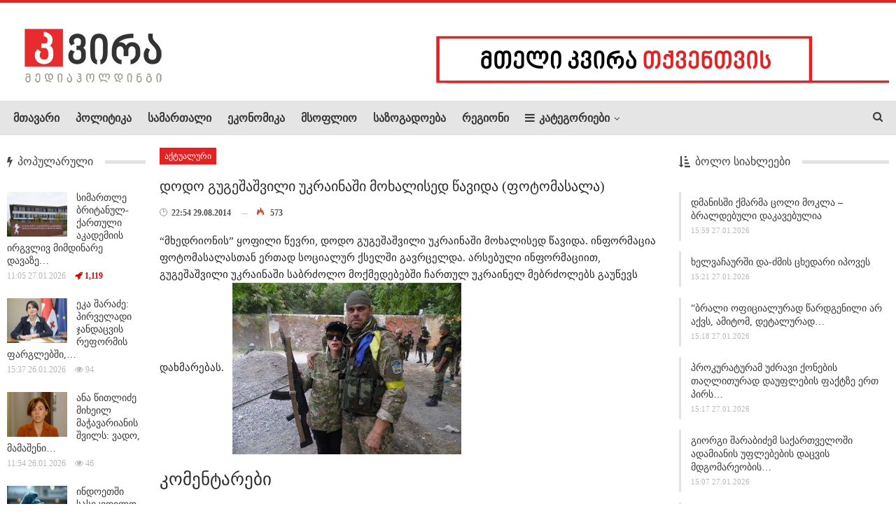

--- FILE ---
content_type: text/html; charset=UTF-8
request_url: https://kvira.ge/83408
body_size: 15893
content:
	<!DOCTYPE html>
	                        <!-- disable cache -->
        	<!--[if IE 8]>
	<html class="ie ie8" lang="en-US"
 xmlns:og="http://ogp.me/ns#" prefix="og: http://ogp.me/ns# fb: http://ogp.me/ns/fb#"> <![endif]-->
	<!--[if IE 9]>
	<html class="ie ie9" lang="en-US"
 xmlns:og="http://ogp.me/ns#" prefix="og: http://ogp.me/ns# fb: http://ogp.me/ns/fb#"> <![endif]-->
	<!--[if gt IE 9]><!-->
<html lang="en-US"
 xmlns:og="http://ogp.me/ns#" prefix="og: http://ogp.me/ns# fb: http://ogp.me/ns/fb#"> <!--<![endif]-->
	<head>
				<meta charset="UTF-8">
		<meta http-equiv="X-UA-Compatible" content="IE=edge">
		<meta name="viewport" content="width=device-width, initial-scale=1.0">
		<link rel="pingback" href="https://kvira.ge/xmlrpc.php"/>

		<title>დოდო გუგეშაშვილი უკრაინაში მოხალისედ წავიდა (ფოტომასალა) &raquo; kvira.ge</title>
<meta name='robots' content='max-image-preview:large' />

<!-- The SEO Framework by Sybre Waaijer -->
<meta name="robots" content="max-snippet:-1,max-image-preview:standard,max-video-preview:-1" />
<meta name="description" content="მხედრიონის&quot; ყოფილი წევრი, დოდო გუგეშაშვილი უკრაინაში მოხალისედ წავიდა. ინფორმაცია ფოტომასალასთან ერთად სოციალურ ქსელში გავრცელდა. არსებული ინფორმაციით&#8230;" />
<meta property="og:image" content="https://kvira.ge/wp-content/uploads/2014/08/dodo2-327x245.jpg" />
<meta property="og:locale" content="en_US" />
<meta property="og:type" content="article" />
<meta property="og:title" content="დოდო გუგეშაშვილი უკრაინაში მოხალისედ წავიდა (ფოტომასალა) &raquo; kvira.ge" />
<meta property="og:description" content="მხედრიონის&quot; ყოფილი წევრი, დოდო გუგეშაშვილი უკრაინაში მოხალისედ წავიდა. ინფორმაცია ფოტომასალასთან ერთად სოციალურ ქსელში გავრცელდა. არსებული ინფორმაციით, გუგეშაშვილი უკრაინაში საბრძოლო მოქმედებებში&#8230;" />
<meta property="og:url" content="https://kvira.ge/83408" />
<meta property="og:site_name" content="kvira.ge" />
<meta property="article:publisher" content="https://www.facebook.com/kvira.ge" />
<meta property="fb:app_id" content="1273730932818434" />
<meta property="article:published_time" content="2014-08-29T18:54+00:00" />
<meta property="article:modified_time" content="2014-08-29T18:54+00:00" />
<meta property="og:updated_time" content="2014-08-29T18:54+00:00" />
<meta name="twitter:card" content="summary_large_image" />
<meta name="twitter:title" content="დოდო გუგეშაშვილი უკრაინაში მოხალისედ წავიდა (ფოტომასალა) &raquo; kvira.ge" />
<meta name="twitter:description" content="მხედრიონის&quot; ყოფილი წევრი, დოდო გუგეშაშვილი უკრაინაში მოხალისედ წავიდა. ინფორმაცია ფოტომასალასთან ერთად სოციალურ ქსელში გავრცელდა. არსებული ინფორმაციით, გუგეშაშვილი უკრაინაში საბრძოლო მოქმედებებში&#8230;" />
<meta name="twitter:image" content="https://kvira.ge/wp-content/uploads/2014/08/dodo2-327x245.jpg" />
<link rel="canonical" href="https://kvira.ge/83408" />
<script type="application/ld+json">{
    "@context": "https://schema.org",
    "@type": "BreadcrumbList",
    "itemListElement": [
        {
            "@type": "ListItem",
            "position": 1,
            "item": {
                "@id": "https://kvira.ge/",
                "name": "kvira.ge"
            }
        },
        {
            "@type": "ListItem",
            "position": 2,
            "item": {
                "@id": "https://kvira.ge/category/%e1%83%90%e1%83%a5%e1%83%a2%e1%83%a3%e1%83%90%e1%83%9a%e1%83%a3%e1%83%a0%e1%83%98",
                "name": "\u10d0\u10e5\u10e2\u10e3\u10d0\u10da\u10e3\u10e0\u10d8"
            }
        },
        {
            "@type": "ListItem",
            "position": 3,
            "item": {
                "@id": "https://kvira.ge/83408",
                "name": "\u10d3\u10dd\u10d3\u10dd \u10d2\u10e3\u10d2\u10d4\u10e8\u10d0\u10e8\u10d5\u10d8\u10da\u10d8 \u10e3\u10d9\u10e0\u10d0\u10d8\u10dc\u10d0\u10e8\u10d8 \u10db\u10dd\u10ee\u10d0\u10da\u10d8\u10e1\u10d4\u10d3 \u10ec\u10d0\u10d5\u10d8\u10d3\u10d0 (\u10e4\u10dd\u10e2\u10dd\u10db\u10d0\u10e1\u10d0\u10da\u10d0)"
            }
        }
    ]
}</script>
<!-- / The SEO Framework by Sybre Waaijer | 4.19ms meta | 0.53ms boot -->



<style type="text/css">
img.wp-smiley,
img.emoji {
	display: inline !important;
	border: none !important;
	box-shadow: none !important;
	height: 1em !important;
	width: 1em !important;
	margin: 0 0.07em !important;
	vertical-align: -0.1em !important;
	background: none !important;
	padding: 0 !important;
}
</style>
	<link rel='stylesheet' id='wpemfb-lightbox-css' href='https://kvira.ge/wp-content/cache/busting/1/wp-content/plugins/wp-embed-facebook/templates/lightbox/css/lightbox-3.0.10.css' type='text/css' media='all' />
<link rel='stylesheet' id='publisher-child-css' href='https://kvira.ge/wp-content/cache/busting/1/wp-content/themes/publisher-child/style-1.0.0.css' type='text/css' media='all' />

<script type='text/javascript' src='https://kvira.ge/wp-content/cache/busting/1/wp-includes/js/jquery/jquery-3.6.1.js' id='jquery-core-js'></script>
<script type='text/javascript' src='https://kvira.ge/wp-content/cache/busting/1/wp-includes/js/jquery/jquery-migrate-3.3.2.js' id='jquery-migrate-js'></script>
<script type='text/javascript' src='https://kvira.ge/wp-content/cache/busting/1/wp-content/plugins/wp-embed-facebook/templates/lightbox/js/lightbox.min-3.0.10.js' id='wpemfb-lightbox-js'></script>
<script type='text/javascript' id='wpemfb-fbjs-js-extra'>
/* <![CDATA[ */
var WEF = {"local":"en_US","version":"v3.1","fb_id":"215262268846375"};
/* ]]> */
</script>
<script type='text/javascript' src='https://kvira.ge/wp-content/cache/busting/1/wp-content/plugins/wp-embed-facebook/inc/js/fb.min-3.0.10.js' id='wpemfb-fbjs-js'></script>
<!--[if lt IE 9]>
<script type='text/javascript' src='https://kvira.ge/wp-content/plugins/better-adsmanager/includes/libs/better-framework/assets/js/html5shiv.min.js?ver=3.15.0' id='bf-html5shiv-js'></script>
<![endif]-->
<!--[if lt IE 9]>
<script type='text/javascript' src='https://kvira.ge/wp-content/plugins/better-adsmanager/includes/libs/better-framework/assets/js/respond.min.js?ver=3.15.0' id='bf-respond-js'></script>
<![endif]-->
<meta property="fb:app_id" content="1273730932818434"/><meta property="fb:admins" content="100006833319381,100002359750220,1441383012"/>			<link rel="shortcut icon" href="http://kvira.ge/wp-content/uploads/2020/05/kvira16.png">			<link rel="apple-touch-icon" href="http://kvira.ge/wp-content/uploads/2020/05/kvira57.png">			<link rel="apple-touch-icon" sizes="114x114" href="http://kvira.ge/wp-content/uploads/2020/05/kvira114.png">			<link rel="apple-touch-icon" sizes="72x72" href="http://kvira.ge/wp-content/uploads/2020/05/kvira72.png">			<link rel="apple-touch-icon" sizes="144x144" href="http://kvira.ge/wp-content/uploads/2020/05/kvira144.png"><meta name="generator" content="Powered by WPBakery Page Builder - drag and drop page builder for WordPress."/>
<script type="application/ld+json">{
    "@context": "http://schema.org/",
    "@type": "Organization",
    "@id": "#organization",
    "logo": {
        "@type": "ImageObject",
        "url": "http://kvira.ge/wp-content/uploads/2020/05/kvira_mediaholding_logo-2.png"
    },
    "url": "https://kvira.ge/",
    "name": "kvira.ge",
    "description": "\u10e1\u10d0\u10d8\u10dc\u10e4\u10dd\u10e0\u10db\u10d0\u10ea\u10d8\u10dd \u10d0\u10dc\u10d0\u10da\u10d8\u10e2\u10d8\u10d9\u10e3\u10e0\u10d8 \u10de\u10dd\u10e0\u10e2\u10d0\u10da\u10d8"
}</script>
<script type="application/ld+json">{
    "@context": "http://schema.org/",
    "@type": "WebSite",
    "name": "kvira.ge",
    "alternateName": "\u10e1\u10d0\u10d8\u10dc\u10e4\u10dd\u10e0\u10db\u10d0\u10ea\u10d8\u10dd \u10d0\u10dc\u10d0\u10da\u10d8\u10e2\u10d8\u10d9\u10e3\u10e0\u10d8 \u10de\u10dd\u10e0\u10e2\u10d0\u10da\u10d8",
    "url": "https://kvira.ge/"
}</script>
<script type="application/ld+json">{
    "@context": "http://schema.org/",
    "@type": "NewsArticle",
    "headline": "\u10d3\u10dd\u10d3\u10dd \u10d2\u10e3\u10d2\u10d4\u10e8\u10d0\u10e8\u10d5\u10d8\u10da\u10d8 \u10e3\u10d9\u10e0\u10d0\u10d8\u10dc\u10d0\u10e8\u10d8 \u10db\u10dd\u10ee\u10d0\u10da\u10d8\u10e1\u10d4\u10d3 \u10ec\u10d0\u10d5\u10d8\u10d3\u10d0 (\u10e4\u10dd\u10e2\u10dd\u10db\u10d0\u10e1\u10d0\u10da\u10d0)",
    "description": "\"\u10db\u10ee\u10d4\u10d3\u10e0\u10d8\u10dd\u10dc\u10d8\u10e1\" \u10e7\u10dd\u10e4\u10d8\u10da\u10d8 \u10ec\u10d4\u10d5\u10e0\u10d8, \u10d3\u10dd\u10d3\u10dd \u10d2\u10e3\u10d2\u10d4\u10e8\u10d0\u10e8\u10d5\u10d8\u10da\u10d8 \u10e3\u10d9\u10e0\u10d0\u10d8\u10dc\u10d0\u10e8\u10d8 \u10db\u10dd\u10ee\u10d0\u10da\u10d8\u10e1\u10d4\u10d3 \u10ec\u10d0\u10d5\u10d8\u10d3\u10d0. \u10d8\u10dc\u10e4\u10dd\u10e0\u10db\u10d0\u10ea\u10d8\u10d0 \u10e4\u10dd\u10e2\u10dd\u10db\u10d0\u10e1\u10d0\u10da\u10d0\u10e1\u10d7\u10d0\u10dc \u10d4\u10e0\u10d7\u10d0\u10d3 \u10e1\u10dd\u10ea\u10d8\u10d0\u10da\u10e3\u10e0 \u10e5\u10e1\u10d4\u10da\u10e8\u10d8 \u10d2\u10d0\u10d5\u10e0\u10ea\u10d4\u10da\u10d3\u10d0. \u10d0\u10e0\u10e1\u10d4\u10d1\u10e3\u10da\u10d8 \u10d8\u10dc\u10e4\u10dd\u10e0\u10db\u10d0\u10ea\u10d8\u10d8\u10d7, \u10d2\u10e3\u10d2\u10d4\u10e8\u10d0\u10e8\u10d5\u10d8\u10da\u10d8 \u10e3\u10d9\u10e0\u10d0\u10d8\u10dc\u10d0\u10e8\u10d8 \u10e1\u10d0\u10d1\u10e0\u10eb\u10dd\u10da\u10dd \u10db\u10dd\u10e5\u10db\u10d4\u10d3\u10d4\u10d1\u10d4\u10d1\u10e8\u10d8 \u10e9\u10d0\u10e0\u10d7\u10e3\u10da \u10e3\u10d9\u10e0\u10d0\u10d8\u10dc\u10d4\u10da \u10db\u10d4\u10d1\u10e0\u10eb\u10dd\u10da\u10d4\u10d1\u10e1 \u10d2\u10d0\u10e3\u10ec\u10d4\u10d5\u10e1 \u10d3\u10d0\u10ee\u10db\u10d0\u10e0\u10d4\u10d1\u10d0\u10e1. \u00a0\u00a0",
    "datePublished": "2014-08-29",
    "dateModified": "2014-08-29",
    "author": {
        "@type": "Person",
        "@id": "#person-kvira",
        "name": "kvira"
    },
    "publisher": {
        "@id": "#organization"
    },
    "mainEntityOfPage": "https://kvira.ge/83408"
}</script>
<link rel='stylesheet' id='bf-minifed-css-1' href='https://kvira.ge/wp-content/bs-booster-cache/e67a2e827a2656f2054d72038bb46c7b.css' type='text/css' media='all' />
<link rel='stylesheet' id='7.6.2-1768987222' href='https://kvira.ge/wp-content/bs-booster-cache/1d7ed6163748c61193935f60d49c7a4b.css' type='text/css' media='all' />

<!-- BetterFramework Head Inline CSS -->
<style>
.scrollall {
    height:600px;
    overflow-x: hidden;
    overflow-y: scroll;
}
/* width */
.scrollall::-webkit-scrollbar {
  width: 5px;
}

/* Track */
.scrollall::-webkit-scrollbar-track {
  background: #ffd7d7; 
}
 
/* Handle */
.scrollall::-webkit-scrollbar-thumb {
  background: #c60000; 
}

/* Handle on hover */
.scrollall::-webkit-scrollbar-thumb:hover {
  background: #d12133; 
}
/*Fb Comments Width Fix*/
.fb_iframe_widget_fluid_desktop, .fb_iframe_widget_fluid_desktop span, .fb_iframe_widget_fluid_desktop iframe {
            max-width: 100% !important;
            width: 100% !important;
 }
 .widget.widget_categories #menu-item-735686>a, .main-menu.menu #menu-item-735686>a, .widget.widget_nav_menu ul.menu .menu-item-735686>a {
     background-color:#2265b4!important;
 }
 .menu-item-735686.menu-item-735686>a>.better-custom-badge {
     font-family: 'DejaVU'!important;
 }

</style>
<!-- /BetterFramework Head Inline CSS-->
<noscript><style> .wpb_animate_when_almost_visible { opacity: 1; }</style></noscript>
<!-- START - Open Graph and Twitter Card Tags 3.3.2 -->
 <!-- Facebook Open Graph -->
  <meta property="og:locale" content="en_US"/>
  <meta property="og:site_name" content="kvira.ge"/>
  <meta property="og:title" content="დოდო გუგეშაშვილი უკრაინაში მოხალისედ წავიდა (ფოტომასალა)"/>
  <meta property="og:url" content="https://kvira.ge/83408"/>
  <meta property="og:type" content="article"/>
  <meta property="og:description" content="&quot;მხედრიონის&quot; ყოფილი წევრი, დოდო გუგეშაშვილი უკრაინაში მოხალისედ წავიდა. ინფორმაცია ფოტომასალასთან ერთად სოციალურ ქსელში გავრცელდა. არსებული ინფორმაციით, გუგეშაშვილი უკრაინაში საბრძოლო მოქმედებებში ჩართულ უკრაინელ მებრძოლებს გაუწევს დახმარებას.   "/>
  <meta property="article:published_time" content="2014-08-29T22:54:49+04:00"/>
  <meta property="article:modified_time" content="2014-08-29T22:54:49+04:00" />
  <meta property="og:updated_time" content="2014-08-29T22:54:49+04:00" />
  <meta property="article:section" content="აქტუალური"/>
 <!-- Google+ / Schema.org -->
  <meta itemprop="name" content="დოდო გუგეშაშვილი უკრაინაში მოხალისედ წავიდა (ფოტომასალა)"/>
  <meta itemprop="headline" content="დოდო გუგეშაშვილი უკრაინაში მოხალისედ წავიდა (ფოტომასალა)"/>
  <meta itemprop="description" content="&quot;მხედრიონის&quot; ყოფილი წევრი, დოდო გუგეშაშვილი უკრაინაში მოხალისედ წავიდა. ინფორმაცია ფოტომასალასთან ერთად სოციალურ ქსელში გავრცელდა. არსებული ინფორმაციით, გუგეშაშვილი უკრაინაში საბრძოლო მოქმედებებში ჩართულ უკრაინელ მებრძოლებს გაუწევს დახმარებას.   "/>
  <meta itemprop="datePublished" content="2014-08-29"/>
  <meta itemprop="dateModified" content="2014-08-29T22:54:49+04:00" />
  <meta itemprop="author" content="kvira"/>
  <!--<meta itemprop="publisher" content="kvira.ge"/>--> <!-- To solve: The attribute publisher.itemtype has an invalid value -->
 <!-- Twitter Cards -->
  <meta name="twitter:title" content="დოდო გუგეშაშვილი უკრაინაში მოხალისედ წავიდა (ფოტომასალა)"/>
  <meta name="twitter:url" content="https://kvira.ge/83408"/>
  <meta name="twitter:description" content="&quot;მხედრიონის&quot; ყოფილი წევრი, დოდო გუგეშაშვილი უკრაინაში მოხალისედ წავიდა. ინფორმაცია ფოტომასალასთან ერთად სოციალურ ქსელში გავრცელდა. არსებული ინფორმაციით, გუგეშაშვილი უკრაინაში საბრძოლო მოქმედებებში ჩართულ უკრაინელ მებრძოლებს გაუწევს დახმარებას.   "/>
  <meta name="twitter:card" content="summary_large_image"/>
 <!-- SEO -->
 <!-- Misc. tags -->
 <!-- is_singular -->
<!-- END - Open Graph and Twitter Card Tags 3.3.2 -->
	
        
	</head>

<body class="post-template-default single single-post postid-83408 single-format-standard bs-theme bs-publisher bs-publisher-pure-magazine active-light-box active-top-line ltr close-rh page-layout-3-col-4 full-width active-sticky-sidebar main-menu-sticky-smart single-prim-cat-27 single-cat-27  bs-show-ha bs-show-ha-a wpb-js-composer js-comp-ver-6.1 vc_responsive bs-ll-a" dir="ltr">
		<div class="main-wrap content-main-wrap">
			<header id="header" class="site-header header-style-2 full-width stretched" itemscope="itemscope" itemtype="https://schema.org/WPHeader">

				<div class="header-inner">
			<div class="content-wrap">
				<div class="container">
					<div class="row">
						<div class="row-height">
							<div class="logo-col col-xs-4">
								<div class="col-inside">
									<div id="site-branding" class="site-branding">
	<p  id="site-title" class="logo h1 img-logo">
	<a href="https://kvira.ge/" itemprop="url" rel="home">
					<img id="site-logo" src="http://kvira.ge/wp-content/uploads/2020/05/kvira_mediaholding_logo-2.png"
			     alt="KVIRA.GE"  data-bsrjs="http://kvira.ge/wp-content/uploads/2020/05/kvira_mediaholding_retina.png"  />

			<span class="site-title">KVIRA.GE - საინფორმაციო ანალიტიკური პორტალი</span>
				</a>
</p>
</div><!-- .site-branding -->
								</div>
							</div>
															<div class="sidebar-col col-xs-8">
									<div class="col-inside">
										<aside id="sidebar" class="sidebar" role="complementary" itemscope="itemscope" itemtype="https://schema.org/WPSideBar">
											<div class="vjbw vjbw-pubadban vjbw-show-desktop vjbw-show-tablet-landscape vjbw-loc-header_aside_logo vjbw-align-right vjbw-column-1 vjbw-hide-on-phone vjbw-hide-on-tablet-portrait vjbw-clearfix no-bg-box-model"><div id="vjbw-565510-1646587702" class="vjbw-container vjbw-type-image  vjbw-hide-on-tablet-portrait vjbw-hide-on-phone" itemscope="" itemtype="https://schema.org/WPAdBlock" data-adid="565510" data-type="image"><a itemprop="url" class="vjbw-link" href="http://kvira.ge/reklama" target="_blank" ><img class="vjbw-image" src="http://kvira.ge/wp-content/uploads/2017/12/kvira2.gif" alt="- რეკლამა -" /></a><p class='vjbw-caption vjbw-caption-below'>- რეკლამა -</p></div></div>										</aside>
									</div>
								</div>
														</div>
					</div>
				</div>
			</div>
		</div>

		<div id="menu-main" class="menu main-menu-wrapper show-search-item menu-actions-btn-width-1" role="navigation" itemscope="itemscope" itemtype="https://schema.org/SiteNavigationElement">
	<div class="main-menu-inner">
		<div class="content-wrap">
			<div class="container">

				<nav class="main-menu-container">
					<ul id="main-navigation" class="main-menu menu bsm-pure clearfix">
						<li id="menu-item-565363" class="menu-item menu-item-type-post_type menu-item-object-page menu-item-home better-anim-fade menu-item-565363"><a href="https://kvira.ge/">მთავარი</a></li>
<li id="menu-item-1937" class="menu-item menu-item-type-taxonomy menu-item-object-category menu-term-42 better-anim-fade menu-item-1937"><a href="https://kvira.ge/category/%e1%83%9e%e1%83%9d%e1%83%9a%e1%83%98%e1%83%a2%e1%83%98%e1%83%99%e1%83%90">პოლიტიკა</a></li>
<li id="menu-item-1938" class="menu-item menu-item-type-taxonomy menu-item-object-category menu-term-46 better-anim-fade menu-item-1938"><a href="https://kvira.ge/category/%e1%83%a1%e1%83%90%e1%83%9b%e1%83%90%e1%83%a0%e1%83%97%e1%83%90%e1%83%9a%e1%83%98">სამართალი</a></li>
<li id="menu-item-165892" class="menu-item menu-item-type-taxonomy menu-item-object-category menu-term-56 better-anim-fade menu-item-165892"><a href="https://kvira.ge/category/ekonomika">ეკონომიკა</a></li>
<li id="menu-item-1942" class="menu-item menu-item-type-taxonomy menu-item-object-category menu-term-39 better-anim-fade menu-item-1942"><a href="https://kvira.ge/category/%e1%83%9b%e1%83%a1%e1%83%9d%e1%83%a4%e1%83%9a%e1%83%98%e1%83%9d">მსოფლიო</a></li>
<li id="menu-item-1978" class="menu-item menu-item-type-taxonomy menu-item-object-category menu-term-44 better-anim-fade menu-item-1978"><a href="https://kvira.ge/category/%e1%83%a1%e1%83%90%e1%83%96%e1%83%9d%e1%83%92%e1%83%90%e1%83%93%e1%83%9d%e1%83%94%e1%83%91%e1%83%90">საზოგადოება</a></li>
<li id="menu-item-306587" class="menu-item menu-item-type-taxonomy menu-item-object-category menu-term-72 better-anim-fade menu-item-306587"><a href="https://kvira.ge/category/%e1%83%a0%e1%83%94%e1%83%92%e1%83%98%e1%83%9d%e1%83%9c%e1%83%98">რეგიონი</a></li>
<li id="menu-item-1944" class="menu-have-icon menu-icon-type-fontawesome menu-item menu-item-type-custom menu-item-object-custom menu-item-has-children better-anim-fade menu-item-has-children menu-item-has-mega menu-item-mega-link-4-column menu-item-1944"><a href="#"><i class="bf-icon  fa fa-navicon"></i>კატეგორიები</a>
<!-- Mega Menu Start -->
<div class="mega-menu mega-type-link">
		<div class="content-wrap">
		<ul class="mega-links columns-4">
				<li id="menu-item-1946" class="menu-item menu-item-type-taxonomy menu-item-object-category menu-term-26 better-anim-fade menu-item-1946"><a href="https://kvira.ge/category/%e1%83%90%e1%83%9c%e1%83%9d%e1%83%9c%e1%83%a1%e1%83%98">ანონსი</a></li>
	<li id="menu-item-565590" class="menu-item menu-item-type-taxonomy menu-item-object-category menu-term-55 better-anim-fade menu-item-565590"><a href="https://kvira.ge/category/%e1%83%9e%e1%83%a0%e1%83%94%e1%83%a1%e1%83%99%e1%83%9a%e1%83%a3%e1%83%91%e1%83%98">პრესკლუბი</a></li>
	<li id="menu-item-597976" class="menu-item menu-item-type-taxonomy menu-item-object-category menu-term-10387 better-anim-fade menu-item-597976"><a href="https://kvira.ge/category/istoriebi">ისტორია და ისტორიები</a></li>
	<li id="menu-item-1968" class="menu-item menu-item-type-taxonomy menu-item-object-category menu-term-48 better-anim-fade menu-item-1968"><a href="https://kvira.ge/category/%e1%83%a1%e1%83%90%e1%83%9b%e1%83%ae%e1%83%94%e1%83%93%e1%83%a0%e1%83%9d-%e1%83%97%e1%83%94%e1%83%9b%e1%83%90">სამხედრო თემა</a></li>
	<li id="menu-item-1977" class="menu-item menu-item-type-taxonomy menu-item-object-category menu-term-38 better-anim-fade menu-item-1977"><a href="https://kvira.ge/category/%e1%83%99%e1%83%a3%e1%83%9a%e1%83%a2%e1%83%a3%e1%83%a0%e1%83%90">კულტურა</a></li>
	<li id="menu-item-1963" class="menu-item menu-item-type-taxonomy menu-item-object-category menu-term-43 better-anim-fade menu-item-1963"><a href="https://kvira.ge/category/%e1%83%9e%e1%83%a0%e1%83%94%e1%83%a1%e1%83%98%e1%83%a1-%e1%83%9b%e1%83%98%e1%83%9b%e1%83%9d%e1%83%ae%e1%83%98%e1%83%9a%e1%83%95%e1%83%90">პრესა</a></li>
	<li id="menu-item-1960" class="menu-item menu-item-type-taxonomy menu-item-object-category menu-term-40 better-anim-fade menu-item-1960"><a href="https://kvira.ge/category/%e1%83%9e%e1%83%94%e1%83%a0%e1%83%a1%e1%83%9d%e1%83%9c%e1%83%90">პერსონა</a></li>
	<li id="menu-item-1950" class="menu-item menu-item-type-taxonomy menu-item-object-category menu-term-30 better-anim-fade menu-item-1950"><a href="https://kvira.ge/category/%e1%83%93%e1%83%a6%e1%83%98%e1%83%a1-%e1%83%a4%e1%83%9d%e1%83%a2%e1%83%9d">დღის ფოტო</a></li>
	<li id="menu-item-1949" class="menu-item menu-item-type-taxonomy menu-item-object-category menu-term-29 better-anim-fade menu-item-1949"><a href="https://kvira.ge/category/%e1%83%93%e1%83%a6%e1%83%98%e1%83%a1-%e1%83%95%e1%83%98%e1%83%93%e1%83%94%e1%83%9d">დღის ვიდეო</a></li>
		</ul>
	</div>
</div>


<!-- Mega Menu End -->
</li>
					</ul><!-- #main-navigation -->
											<div class="menu-action-buttons width-1">
															<div class="search-container close">
									<span class="search-handler"><i class="fa fa-search"></i></span>

									<div class="search-box clearfix">
										<form role="search" method="get" class="search-form clearfix" action="https://kvira.ge">
	<input type="search" class="search-field"
	       placeholder="ძიება..."
	       value="" name="s"
	       title="ძებნის შედეგიr:"
	       autocomplete="off">
	<input type="submit" class="search-submit" value="ძიება">
</form><!-- .search-form -->
									</div>
								</div>
														</div>
										</nav><!-- .main-menu-container -->

			</div>
		</div>
	</div>
</div><!-- .menu -->
	</header><!-- .header -->
	<div class="rh-header clearfix light deferred-block-exclude">
		<div class="rh-container clearfix">

			<div class="menu-container close">
				<span class="menu-handler"><span class="lines"></span></span>
			</div><!-- .menu-container -->

			<div class="logo-container rh-img-logo">
				<a href="https://kvira.ge/" itemprop="url" rel="home">
											<img src="http://kvira.ge/wp-content/uploads/2020/05/kvira_mediaholding_logo-2.png"
						     alt="kvira.ge"  data-bsrjs="http://kvira.ge/wp-content/uploads/2020/05/kvira_mediaholding_retina.png"  />				</a>
			</div><!-- .logo-container -->
		</div><!-- .rh-container -->
	</div><!-- .rh-header -->
<div class="content-wrap">
		<main id="content" class="content-container">

		<div class="container layout-3-col layout-3-col-4 container post-template-11">
						<div class="row main-section">
										<div class="col-sm-7 content-column">
							<div class="single-container">
								<article id="post-83408" class="post-83408 post type-post status-publish format-standard has-post-thumbnail  category-27 single-post-content">
									<div
											class="post-header post-tp-11-header nfi" >
										<div class="post-header-inner">
											<div class="post-header-title">
												<div class="term-badges floated"><span class="term-badge term-27"><a href="https://kvira.ge/category/%e1%83%90%e1%83%a5%e1%83%a2%e1%83%a3%e1%83%90%e1%83%9a%e1%83%a3%e1%83%a0%e1%83%98">აქტუალური</a></span></div>												<h1 class="single-post-title">
													<span class="post-title" itemprop="headline">დოდო გუგეშაშვილი უკრაინაში მოხალისედ წავიდა (ფოტომასალა)</span>
												</h1>
												<div class="post-meta single-post-meta">
				<span class="time"><time class="post-published updated"
			                         datetime="2014-08-29T22:54:49+04:00">🕑 <b>22:54 29.08.2014</b></time></span>
			<span class="views post-meta-views rank-300" data-bpv-post="83408"><i class="bf-icon  bsfi-fire-3"></i> 572</span></div>
											</div>
										</div>
																			</div>
																		<div class="entry-content clearfix single-post-content">
										<div id="fb-root"></div>
<p>&#8220;მხედრიონის&#8221; ყოფილი წევრი, დოდო გუგეშაშვილი უკრაინაში მოხალისედ წავიდა. ინფორმაცია ფოტომასალასთან ერთად სოციალურ ქსელში გავრცელდა. არსებული ინფორმაციით, გუგეშაშვილი უკრაინაში საბრძოლო მოქმედებებში ჩართულ უკრაინელ მებრძოლებს გაუწევს დახმარებას.   <a href="http://kvira.ge/wp-content/uploads/2014/08/dodo2.jpg"><img class="alignnone size-medium wp-image-83410"  data-src="http://kvira.ge/wp-content/uploads/2014/08/dodo2-327x245.jpg" alt="dodo2" width="327" height="245" /></a></p>
<!-- Facebook Comments Plugin for WordPress: http://peadig.com/wordpress-plugins/facebook-comments/ --><h3>კომენტარები</h3><p><fb:comments-count href=https://kvira.ge/83408></fb:comments-count> კომენტარი</p><div class="fb-comments" data-href="https://kvira.ge/83408" data-numposts="10" data-width="100%" data-colorscheme="light"></div>									</div>
											<div class="post-share single-post-share bottom-share clearfix style-8">
			<div class="post-share-btn-group">
				<span class="views post-share-btn post-share-btn-views rank-300" data-bpv-post="83408"><i class="bf-icon  bsfi-fire-3"></i> <b class="number">572</b></span>			</div>
						<div class="share-handler-wrap ">
				<span class="share-handler post-share-btn rank-default">
					<i class="bf-icon  fa fa-share-alt"></i>						<b class="text">გაზიარება</b>
										</span>
				<span class="social-item facebook has-title"><a href="https://www.facebook.com/sharer.php?u=https%3A%2F%2Fkvira.ge%2F83408" target="_blank" rel="nofollow noreferrer" class="bs-button-el" onclick="window.open(this.href, 'share-facebook','left=50,top=50,width=600,height=320,toolbar=0'); return false;"><span class="icon"><i class="bf-icon fa fa-facebook"></i></span><span class="item-title">Facebook</span></a></span><span class="social-item twitter has-title"><a href="https://twitter.com/share?text=დოდო გუგეშაშვილი უკრაინაში მოხალისედ წავიდა (ფოტომასალა)&url=https%3A%2F%2Fkvira.ge%2F83408" target="_blank" rel="nofollow noreferrer" class="bs-button-el" onclick="window.open(this.href, 'share-twitter','left=50,top=50,width=600,height=320,toolbar=0'); return false;"><span class="icon"><i class="bf-icon fa fa-twitter"></i></span><span class="item-title">Twitter</span></a></span><span class="social-item telegram has-title"><a href="https://telegram.me/share/url?url=https%3A%2F%2Fkvira.ge%2F83408&text=დოდო გუგეშაშვილი უკრაინაში მოხალისედ წავიდა (ფოტომასალა)" target="_blank" rel="nofollow noreferrer" class="bs-button-el" onclick="window.open(this.href, 'share-telegram','left=50,top=50,width=600,height=320,toolbar=0'); return false;"><span class="icon"><i class="bf-icon fa fa-send"></i></span><span class="item-title">Telegram</span></a></span><span class="social-item whatsapp has-title"><a href="whatsapp://send?text=დოდო გუგეშაშვილი უკრაინაში მოხალისედ წავიდა (ფოტომასალა) %0A%0A https%3A%2F%2Fkvira.ge%2F83408" target="_blank" rel="nofollow noreferrer" class="bs-button-el" onclick="window.open(this.href, 'share-whatsapp','left=50,top=50,width=600,height=320,toolbar=0'); return false;"><span class="icon"><i class="bf-icon fa fa-whatsapp"></i></span><span class="item-title">WhatsApp</span></a></span><span class="social-item viber has-title"><a href="viber://forward?text=დოდო გუგეშაშვილი უკრაინაში მოხალისედ წავიდა (ფოტომასალა) https%3A%2F%2Fkvira.ge%2F83408" target="_blank" rel="nofollow noreferrer" class="bs-button-el" onclick="window.open(this.href, 'share-viber','left=50,top=50,width=600,height=320,toolbar=0'); return false;"><span class="icon"><i class="bf-icon bsfi-viber"></i></span><span class="item-title">Viber</span></a></span><span class="social-item email has-title"><a href="mailto:?subject=დოდო გუგეშაშვილი უკრაინაში მოხალისედ წავიდა (ფოტომასალა)&body=https%3A%2F%2Fkvira.ge%2F83408" target="_blank" rel="nofollow noreferrer" class="bs-button-el" onclick="window.open(this.href, 'share-email','left=50,top=50,width=600,height=320,toolbar=0'); return false;"><span class="icon"><i class="bf-icon fa fa-envelope-open"></i></span><span class="item-title">Email</span></a></span><span class="social-item print has-title"><a href="#" target="_blank" rel="nofollow noreferrer" class="bs-button-el" ><span class="icon"><i class="bf-icon fa fa-print"></i></span><span class="item-title">Print</span></a></span></div>		</div>
										</article>
															</div>
							<div class="post-related">

	<div class="section-heading sh-t1 sh-s2 ">

					<span class="h-text related-posts-heading">სხვა სიახლეები</span>
		
	</div>

	
					<div class="bs-pagination-wrapper main-term-none  ">
			<div class="listing listing-thumbnail listing-tb-2 clearfix  scolumns-3 simple-grid">
	<div  class="post-1062557 type-post format-standard has-post-thumbnail   listing-item listing-item-thumbnail listing-item-tb-2 main-term-27">
<div class="item-inner clearfix">
			<div class="featured featured-type-featured-image">
			<div class="term-badges floated"><span class="term-badge term-27"><a href="https://kvira.ge/category/%e1%83%90%e1%83%a5%e1%83%a2%e1%83%a3%e1%83%90%e1%83%9a%e1%83%a3%e1%83%a0%e1%83%98">აქტუალური</a></span><span class="term-badge term-66"><a href="https://kvira.ge/category/slaideri">სლაიდერი</a></span></div>			<a  title="&#8220;უმორჩილესად ვთხოვთ ყველას, თავი შეიკავონ მანიპულაციური განცხადებებისგან და პატივი სცენ გარდაცვლილის ხსოვნას&#8221; &#8211; ანტიკორუფციული სააგენტოს უფროსი ინსპექტორის გარდაცვალებასთან დაკავშირებით, სუსი ინფორმაციას ავრცელებს" data-src="https://kvira.ge/wp-content/uploads/2025/11/sus-210x136.jpg" data-bs-srcset="{&quot;baseurl&quot;:&quot;https:\/\/kvira.ge\/wp-content\/uploads\/2025\/11\/&quot;,&quot;sizes&quot;:{&quot;86&quot;:&quot;sus-86x64.jpg&quot;,&quot;210&quot;:&quot;sus-210x136.jpg&quot;,&quot;279&quot;:&quot;sus-279x220.jpg&quot;,&quot;357&quot;:&quot;sus-357x210.jpg&quot;,&quot;750&quot;:&quot;sus-750x430.jpg&quot;,&quot;1920&quot;:&quot;sus.jpg&quot;}}"					class="img-holder" href="https://kvira.ge/1062557"></a>
					</div>
	<p class="title">	<a class="post-url" href="https://kvira.ge/1062557" title="&#8220;უმორჩილესად ვთხოვთ ყველას, თავი შეიკავონ მანიპულაციური განცხადებებისგან და პატივი სცენ გარდაცვლილის ხსოვნას&#8221; &#8211; ანტიკორუფციული სააგენტოს უფროსი ინსპექტორის გარდაცვალებასთან დაკავშირებით, სუსი ინფორმაციას ავრცელებს">
			<span class="post-title">
				&#8220;უმორჩილესად ვთხოვთ ყველას, თავი შეიკავონ მანიპულაციური განცხადებებისგან და&hellip;			</span>
	</a>
	</p></div>
</div >
<div  class="post-1062460 type-post format-standard has-post-thumbnail   listing-item listing-item-thumbnail listing-item-tb-2 main-term-27">
<div class="item-inner clearfix">
			<div class="featured featured-type-featured-image">
			<div class="term-badges floated"><span class="term-badge term-27"><a href="https://kvira.ge/category/%e1%83%90%e1%83%a5%e1%83%a2%e1%83%a3%e1%83%90%e1%83%9a%e1%83%a3%e1%83%a0%e1%83%98">აქტუალური</a></span></div>			<a  title="კომპანია „ფრიქსის“ ხელმძღვანელი: ქეშბექები, დაახლოებით 20 პროცენტიდან 45 პროცენტამდეა გაზრდილი, ეს იწვევს იმას, რომ ფასები იზრდება დახლებზე &#8211; ქეშბექი არის ბრუნვაზე მიბმული გადასახადი, რომელიც ტარდება როგორც მარკეტინგული დანახარჯი" data-src="https://kvira.ge/wp-content/uploads/2026/01/imedi-1-5-e1769417130657-210x136.png" data-bs-srcset="{&quot;baseurl&quot;:&quot;https:\/\/kvira.ge\/wp-content\/uploads\/2026\/01\/&quot;,&quot;sizes&quot;:{&quot;86&quot;:&quot;imedi-1-5-e1769417130657-86x64.png&quot;,&quot;210&quot;:&quot;imedi-1-5-e1769417130657-210x136.png&quot;,&quot;279&quot;:&quot;imedi-1-5-e1769417130657-279x220.png&quot;,&quot;357&quot;:&quot;imedi-1-5-e1769417130657-357x210.png&quot;,&quot;750&quot;:&quot;imedi-1-5-e1769417130657-750x375.png&quot;,&quot;758&quot;:&quot;imedi-1-5-e1769417130657.png&quot;}}"					class="img-holder" href="https://kvira.ge/1062460"></a>
					</div>
	<p class="title">	<a class="post-url" href="https://kvira.ge/1062460" title="კომპანია „ფრიქსის“ ხელმძღვანელი: ქეშბექები, დაახლოებით 20 პროცენტიდან 45 პროცენტამდეა გაზრდილი, ეს იწვევს იმას, რომ ფასები იზრდება დახლებზე &#8211; ქეშბექი არის ბრუნვაზე მიბმული გადასახადი, რომელიც ტარდება როგორც მარკეტინგული დანახარჯი">
			<span class="post-title">
				კომპანია „ფრიქსის“ ხელმძღვანელი: ქეშბექები, დაახლოებით 20 პროცენტიდან 45 პროცენტამდეა&hellip;			</span>
	</a>
	</p></div>
</div >
<div  class="post-1062206 type-post format-standard has-post-thumbnail   listing-item listing-item-thumbnail listing-item-tb-2 main-term-27">
<div class="item-inner clearfix">
			<div class="featured featured-type-featured-image">
			<div class="term-badges floated"><span class="term-badge term-27"><a href="https://kvira.ge/category/%e1%83%90%e1%83%a5%e1%83%a2%e1%83%a3%e1%83%90%e1%83%9a%e1%83%a3%e1%83%a0%e1%83%98">აქტუალური</a></span></div>			<a  title="ზვიად შალამბერიძე &#8211; ფასების რეგულირებაზე: მთლიანი სამთავრობო გუნდის ძალიან დიდი ჩართულობით მიმდინარეობს შეხვედრები და დარწმუნებული ვარ, შედეგიც გვექნება სახეზე &#8211; რა რიცხვებსაც ჩვენ დღევანდელ დღეს ვუსმენთ და ვაჟღერებთ, ცოტა საგანგაშოა" data-src="https://kvira.ge/wp-content/uploads/2019/07/shalamberize.jpg" data-bs-srcset="{&quot;baseurl&quot;:&quot;https:\/\/kvira.ge\/wp-content\/uploads\/2019\/07\/&quot;,&quot;sizes&quot;:{&quot;700&quot;:&quot;shalamberize.jpg&quot;}}"					class="img-holder" href="https://kvira.ge/1062206"></a>
					</div>
	<p class="title">	<a class="post-url" href="https://kvira.ge/1062206" title="ზვიად შალამბერიძე &#8211; ფასების რეგულირებაზე: მთლიანი სამთავრობო გუნდის ძალიან დიდი ჩართულობით მიმდინარეობს შეხვედრები და დარწმუნებული ვარ, შედეგიც გვექნება სახეზე &#8211; რა რიცხვებსაც ჩვენ დღევანდელ დღეს ვუსმენთ და ვაჟღერებთ, ცოტა საგანგაშოა">
			<span class="post-title">
				ზვიად შალამბერიძე &#8211; ფასების რეგულირებაზე: მთლიანი სამთავრობო გუნდის ძალიან დიდი&hellip;			</span>
	</a>
	</p></div>
</div >
<div  class="post-1062192 type-post format-standard has-post-thumbnail   listing-item listing-item-thumbnail listing-item-tb-2 main-term-27">
<div class="item-inner clearfix">
			<div class="featured featured-type-featured-image">
			<div class="term-badges floated"><span class="term-badge term-27"><a href="https://kvira.ge/category/%e1%83%90%e1%83%a5%e1%83%a2%e1%83%a3%e1%83%90%e1%83%9a%e1%83%a3%e1%83%a0%e1%83%98">აქტუალური</a></span></div>			<a  title="ვასილ მაღლაფერიძე: სრულფასოვანი დებატისთვის მხოლოდ ტელევიზიის სურვილი არ კმარა, დებატს წინ უძღვის დაუსრულებელი მსჯელობა და პრეტენზიები, შეურაცხყოფა, სიტყვის გაწყვეტინება, ყვირილი- ეს ის ცუდი გამოცდილებაა, რაც აუცილებლად უნდა გავითვალისწინოთ და დავძლიოთ" data-src="https://kvira.ge/wp-content/uploads/2026/01/vasili-210x136.jpg" data-bs-srcset="{&quot;baseurl&quot;:&quot;https:\/\/kvira.ge\/wp-content\/uploads\/2026\/01\/&quot;,&quot;sizes&quot;:{&quot;86&quot;:&quot;vasili-86x64.jpg&quot;,&quot;210&quot;:&quot;vasili-210x136.jpg&quot;,&quot;279&quot;:&quot;vasili-279x220.jpg&quot;,&quot;357&quot;:&quot;vasili-357x210.jpg&quot;,&quot;750&quot;:&quot;vasili-750x430.jpg&quot;,&quot;800&quot;:&quot;vasili.jpg&quot;}}"					class="img-holder" href="https://kvira.ge/1062192"></a>
					</div>
	<p class="title">	<a class="post-url" href="https://kvira.ge/1062192" title="ვასილ მაღლაფერიძე: სრულფასოვანი დებატისთვის მხოლოდ ტელევიზიის სურვილი არ კმარა, დებატს წინ უძღვის დაუსრულებელი მსჯელობა და პრეტენზიები, შეურაცხყოფა, სიტყვის გაწყვეტინება, ყვირილი- ეს ის ცუდი გამოცდილებაა, რაც აუცილებლად უნდა გავითვალისწინოთ და დავძლიოთ">
			<span class="post-title">
				ვასილ მაღლაფერიძე: სრულფასოვანი დებატისთვის მხოლოდ ტელევიზიის სურვილი არ კმარა,&hellip;			</span>
	</a>
	</p></div>
</div >
<div  class="post-1061906 type-post format-standard has-post-thumbnail   listing-item listing-item-thumbnail listing-item-tb-2 main-term-27">
<div class="item-inner clearfix">
			<div class="featured featured-type-featured-image">
			<div class="term-badges floated"><span class="term-badge term-27"><a href="https://kvira.ge/category/%e1%83%90%e1%83%a5%e1%83%a2%e1%83%a3%e1%83%90%e1%83%9a%e1%83%a3%e1%83%a0%e1%83%98">აქტუალური</a></span></div>			<a  title="ბექა დავითულიანი: თბილისის მუნიციპალიტეტის მერიამ სხვა უწყებების ჩართულობით მიიღო გადაწყვეტილება, გამკაცრდეს კანონმდებლობა და ადმინისტრაციული ჯარიმები, რომ აღარ მოხდეს ქალაქის იერსახის დამახინჯება" data-src="https://kvira.ge/wp-content/uploads/2021/01/davituliani-210x136.jpg" data-bs-srcset="{&quot;baseurl&quot;:&quot;https:\/\/kvira.ge\/wp-content\/uploads\/2021\/01\/&quot;,&quot;sizes&quot;:{&quot;86&quot;:&quot;davituliani-86x64.jpg&quot;,&quot;210&quot;:&quot;davituliani-210x136.jpg&quot;,&quot;279&quot;:&quot;davituliani-279x220.jpg&quot;,&quot;357&quot;:&quot;davituliani-357x210.jpg&quot;,&quot;750&quot;:&quot;davituliani-750x430.jpg&quot;,&quot;840&quot;:&quot;davituliani.jpg&quot;}}"					class="img-holder" href="https://kvira.ge/1061906"></a>
					</div>
	<p class="title">	<a class="post-url" href="https://kvira.ge/1061906" title="ბექა დავითულიანი: თბილისის მუნიციპალიტეტის მერიამ სხვა უწყებების ჩართულობით მიიღო გადაწყვეტილება, გამკაცრდეს კანონმდებლობა და ადმინისტრაციული ჯარიმები, რომ აღარ მოხდეს ქალაქის იერსახის დამახინჯება">
			<span class="post-title">
				ბექა დავითულიანი: თბილისის მუნიციპალიტეტის მერიამ სხვა უწყებების ჩართულობით მიიღო&hellip;			</span>
	</a>
	</p></div>
</div >
<div  class="post-1061434 type-post format-standard has-post-thumbnail   listing-item listing-item-thumbnail listing-item-tb-2 main-term-27">
<div class="item-inner clearfix">
			<div class="featured featured-type-featured-image">
			<div class="term-badges floated"><span class="term-badge term-27"><a href="https://kvira.ge/category/%e1%83%90%e1%83%a5%e1%83%a2%e1%83%a3%e1%83%90%e1%83%9a%e1%83%a3%e1%83%a0%e1%83%98">აქტუალური</a></span></div>			<a  title="„11 თვე მქონდა დარჩენილი სასჯელის დასრულებამდე და არ ველოდებოდი შეწყალებას, რა თქმა უნდა, გამიხარდა“ &#8211; პრეზიდენტის მიერ შეწყალებული ერთ-ერთი პატიმარი" data-src="https://kvira.ge/wp-content/uploads/2026/01/616466704_4139828182939006_2716159446877530857_n-210x136.jpg" data-bs-srcset="{&quot;baseurl&quot;:&quot;https:\/\/kvira.ge\/wp-content\/uploads\/2026\/01\/&quot;,&quot;sizes&quot;:{&quot;86&quot;:&quot;616466704_4139828182939006_2716159446877530857_n-86x64.jpg&quot;,&quot;210&quot;:&quot;616466704_4139828182939006_2716159446877530857_n-210x136.jpg&quot;,&quot;279&quot;:&quot;616466704_4139828182939006_2716159446877530857_n-279x220.jpg&quot;,&quot;357&quot;:&quot;616466704_4139828182939006_2716159446877530857_n-357x210.jpg&quot;,&quot;750&quot;:&quot;616466704_4139828182939006_2716159446877530857_n-750x430.jpg&quot;,&quot;1150&quot;:&quot;616466704_4139828182939006_2716159446877530857_n.jpg&quot;}}"					class="img-holder" href="https://kvira.ge/1061434"></a>
					</div>
	<p class="title">	<a class="post-url" href="https://kvira.ge/1061434" title="„11 თვე მქონდა დარჩენილი სასჯელის დასრულებამდე და არ ველოდებოდი შეწყალებას, რა თქმა უნდა, გამიხარდა“ &#8211; პრეზიდენტის მიერ შეწყალებული ერთ-ერთი პატიმარი">
			<span class="post-title">
				„11 თვე მქონდა დარჩენილი სასჯელის დასრულებამდე და არ ველოდებოდი შეწყალებას, რა თქმა&hellip;			</span>
	</a>
	</p></div>
</div >
	</div>
	
	</div></div>
<section id="comments-template-83408" class="comments-template">
	
	
	<!-- .comments-closed -->


	</section>
						</div><!-- .content-column -->
												<div class="col-sm-3 sidebar-column sidebar-column-primary">
							<aside id="sidebar-primary-sidebar" class="sidebar" role="complementary" aria-label="Primary Sidebar Sidebar" itemscope="itemscope" itemtype="https://schema.org/WPSideBar">
	<div id="bs-text-listing-2-2" class=" scrollall h-i w-t primary-sidebar-widget widget widget_bs-text-listing-2"><div id="" class=" bs-listing bs-listing-listing-text-2 bs-listing-single-tab pagination-animate">		<p class="section-heading sh-t1 sh-s2 main-term-none">

		
							<a href="http://kvira.ge/allnews" class="main-link">
							<span class="h-text main-term-none">
								<i class="bf-icon  fa fa-sort-amount-asc"></i> ბოლო სიახლეები							</span>
				</a>
			
		
		</p>
				<div class="bs-pagination-wrapper main-term-none infinity bs-slider-first-item">
			<div class="listing listing-text listing-text-2 clearfix columns-1">
		<div class="post-1062717 type-post format-standard has-post-thumbnail   listing-item listing-item-text listing-item-text-2 main-term-72">
	<div class="item-inner">
		<p class="title">		<a href="https://kvira.ge/1062717" class="post-title post-url">
			დმანისში ქმარმა ცოლი მოკლა &#8211; ბრალდებული დაკავებულია		</a>
		</p>		<div class="post-meta">

							<span class="time"><time class="post-published updated"
				                         datetime="2026-01-27T15:59:57+04:00">15:59 27.01.2026</time></span>
						</div>
			</div>
	</div >
	<div class="post-1062714 type-post format-standard has-post-thumbnail   listing-item listing-item-text listing-item-text-2 main-term-72">
	<div class="item-inner">
		<p class="title">		<a href="https://kvira.ge/1062714" class="post-title post-url">
			ხელვაჩაურში და-ძმის ცხედარი იპოვეს		</a>
		</p>		<div class="post-meta">

							<span class="time"><time class="post-published updated"
				                         datetime="2026-01-27T15:21:52+04:00">15:21 27.01.2026</time></span>
						</div>
			</div>
	</div >
	<div class="post-1062711 type-post format-standard has-post-thumbnail   listing-item listing-item-text listing-item-text-2 main-term-46">
	<div class="item-inner">
		<p class="title">		<a href="https://kvira.ge/1062711" class="post-title post-url">
			&#8220;ბრალი ოფიციალურად წარდგენილი არ აქვს, ამიტომ, დეტალურად&hellip;		</a>
		</p>		<div class="post-meta">

							<span class="time"><time class="post-published updated"
				                         datetime="2026-01-27T15:18:40+04:00">15:18 27.01.2026</time></span>
						</div>
			</div>
	</div >
	<div class="post-1062710 type-post format-standard has-post-thumbnail   listing-item listing-item-text listing-item-text-2 main-term-46">
	<div class="item-inner">
		<p class="title">		<a href="https://kvira.ge/1062710" class="post-title post-url">
			პროკურატურამ უძრავი ქონების თაღლითურად დაუფლების ფაქტზე ერთ პირს&hellip;		</a>
		</p>		<div class="post-meta">

							<span class="time"><time class="post-published updated"
				                         datetime="2026-01-27T15:17:53+04:00">15:17 27.01.2026</time></span>
						</div>
			</div>
	</div >
	<div class="post-1062708 type-post format-standard has-post-thumbnail   listing-item listing-item-text listing-item-text-2 main-term-42">
	<div class="item-inner">
		<p class="title">		<a href="https://kvira.ge/1062708" class="post-title post-url">
			გიორგი შარაბიძემ საქართველოში ადამიანის უფლებების დაცვის მდგომარეობის&hellip;		</a>
		</p>		<div class="post-meta">

							<span class="time"><time class="post-published updated"
				                         datetime="2026-01-27T15:07:35+04:00">15:07 27.01.2026</time></span>
						</div>
			</div>
	</div >
	<div class="post-1062706 type-post format-standard has-post-thumbnail   listing-item listing-item-text listing-item-text-2 main-term-42">
	<div class="item-inner">
		<p class="title">		<a href="https://kvira.ge/1062706" class="post-title post-url">
			&#8220;უშუალოდ ევროკავშირში არის უკვე სერიოზული დაპირისპირება&#8221;&hellip;		</a>
		</p>		<div class="post-meta">

							<span class="time"><time class="post-published updated"
				                         datetime="2026-01-27T14:36:38+04:00">14:36 27.01.2026</time></span>
						</div>
			</div>
	</div >
	<div class="post-1062704 type-post format-video has-post-thumbnail   listing-item listing-item-text listing-item-text-2 main-term-29">
	<div class="item-inner">
		<p class="title">		<a href="https://kvira.ge/1062704" class="post-title post-url">
			საგამოძიებო სამსახური ილია ღუდუშაურის დაკავებასთან დაკავშირებით&hellip;		</a>
		</p>		<div class="post-meta">

							<span class="time"><time class="post-published updated"
				                         datetime="2026-01-27T14:32:03+04:00">14:32 27.01.2026</time></span>
						</div>
			</div>
	</div >
	<div class="post-1062703 type-post format-standard has-post-thumbnail   listing-item listing-item-text listing-item-text-2 main-term-44">
	<div class="item-inner">
		<p class="title">		<a href="https://kvira.ge/1062703" class="post-title post-url">
			შოთა ბერეკაშვილი: ჩვენი მიზანია შევისწავლოთ საოპერაციო პროცესები&hellip;		</a>
		</p>		<div class="post-meta">

							<span class="time"><time class="post-published updated"
				                         datetime="2026-01-27T14:26:50+04:00">14:26 27.01.2026</time></span>
						</div>
			</div>
	</div >
	<div class="post-1062702 type-post format-standard has-post-thumbnail   listing-item listing-item-text listing-item-text-2 main-term-42">
	<div class="item-inner">
		<p class="title">		<a href="https://kvira.ge/1062702" class="post-title post-url">
			ირაკლი ქადაგიშვილი: ფასებზე მომუშავე კომისიის შედეგი უნდა იყოს ორი&hellip;		</a>
		</p>		<div class="post-meta">

							<span class="time"><time class="post-published updated"
				                         datetime="2026-01-27T14:25:44+04:00">14:25 27.01.2026</time></span>
						</div>
			</div>
	</div >
	<div class="post-1062701 type-post format-standard has-post-thumbnail   listing-item listing-item-text listing-item-text-2 main-term-42">
	<div class="item-inner">
		<p class="title">		<a href="https://kvira.ge/1062701" class="post-title post-url">
			ირაკლი ქადაგიშვილი: ურთიერთობების გადატვირთვის მიზნით თუ ინიშნება&hellip;		</a>
		</p>		<div class="post-meta">

							<span class="time"><time class="post-published updated"
				                         datetime="2026-01-27T14:21:33+04:00">14:21 27.01.2026</time></span>
						</div>
			</div>
	</div >
	<div class="post-1062699 type-post format-standard has-post-thumbnail   listing-item listing-item-text listing-item-text-2 main-term-39">
	<div class="item-inner">
		<p class="title">		<a href="https://kvira.ge/1062699" class="post-title post-url">
			ისრაელს ტრამპთან ახალი შეთანხმების მიღწევა სურს		</a>
		</p>		<div class="post-meta">

							<span class="time"><time class="post-published updated"
				                         datetime="2026-01-27T14:18:12+04:00">14:18 27.01.2026</time></span>
						</div>
			</div>
	</div >
	<div class="post-1062698 type-post format-standard has-post-thumbnail   listing-item listing-item-text listing-item-text-2 main-term-42">
	<div class="item-inner">
		<p class="title">		<a href="https://kvira.ge/1062698" class="post-title post-url">
			&#8220;ადამიანები, რომლებიც ამბობენ, რომ დებატებზე არ დასხდებიან და&hellip;		</a>
		</p>		<div class="post-meta">

							<span class="time"><time class="post-published updated"
				                         datetime="2026-01-27T13:14:06+04:00">13:14 27.01.2026</time></span>
						</div>
			</div>
	</div >
	<div class="post-1062696 type-post format-standard has-post-thumbnail   listing-item listing-item-text listing-item-text-2 main-term-46">
	<div class="item-inner">
		<p class="title">		<a href="https://kvira.ge/1062696" class="post-title post-url">
			ჯანდაცვის მინისტრის ყოფილი მოადგილე ილია ღუდუშაური დააკავეს		</a>
		</p>		<div class="post-meta">

							<span class="time"><time class="post-published updated"
				                         datetime="2026-01-27T13:07:56+04:00">13:07 27.01.2026</time></span>
						</div>
			</div>
	</div >
	<div class="post-1062695 type-post format-standard has-post-thumbnail   listing-item listing-item-text listing-item-text-2 main-term-42">
	<div class="item-inner">
		<p class="title">		<a href="https://kvira.ge/1062695" class="post-title post-url">
			ლევან მაჭავარიანი: თუ მიკერძოებული აზრი არსებობს კანონების&hellip;		</a>
		</p>		<div class="post-meta">

							<span class="time"><time class="post-published updated"
				                         datetime="2026-01-27T13:06:39+04:00">13:06 27.01.2026</time></span>
						</div>
			</div>
	</div >
	<div class="post-1062694 type-post format-standard has-post-thumbnail   listing-item listing-item-text listing-item-text-2 main-term-42">
	<div class="item-inner">
		<p class="title">		<a href="https://kvira.ge/1062694" class="post-title post-url">
			&#8220;ჩვენ ვხედავთ რეალურ სივრცეს, სადაც შეიძლება, რომ ფასები&hellip;		</a>
		</p>		<div class="post-meta">

							<span class="time"><time class="post-published updated"
				                         datetime="2026-01-27T13:04:12+04:00">13:04 27.01.2026</time></span>
						</div>
			</div>
	</div >
	<div class="post-1062693 type-post format-standard has-post-thumbnail   listing-item listing-item-text listing-item-text-2 main-term-42">
	<div class="item-inner">
		<p class="title">		<a href="https://kvira.ge/1062693" class="post-title post-url">
			&#8220;რადიკალურ ოპოზიციაში, ქალბატონი ზურაბიშვილის თამადობით, მრავლად&hellip;		</a>
		</p>		<div class="post-meta">

							<span class="time"><time class="post-published updated"
				                         datetime="2026-01-27T12:23:12+04:00">12:23 27.01.2026</time></span>
						</div>
			</div>
	</div >
	<div class="post-1062691 type-post format-standard has-post-thumbnail   listing-item listing-item-text listing-item-text-2 main-term-39">
	<div class="item-inner">
		<p class="title">		<a href="https://kvira.ge/1062691" class="post-title post-url">
			მედია: ტრამპის მოწონების რეიტინგი რეკორდულად დაბალ ნიშნულამდე დაეცა		</a>
		</p>		<div class="post-meta">

							<span class="time"><time class="post-published updated"
				                         datetime="2026-01-27T12:21:08+04:00">12:21 27.01.2026</time></span>
						</div>
			</div>
	</div >
	<div class="post-1062688 type-post format-standard has-post-thumbnail   listing-item listing-item-text listing-item-text-2 main-term-42">
	<div class="item-inner">
		<p class="title">		<a href="https://kvira.ge/1062688" class="post-title post-url">
			გურამ მაჭარაშვილი &#8211; ოპოზიციაზე: დებატებს გაურბიან, რადგან&hellip;		</a>
		</p>		<div class="post-meta">

							<span class="time"><time class="post-published updated"
				                         datetime="2026-01-27T12:11:50+04:00">12:11 27.01.2026</time></span>
						</div>
			</div>
	</div >
	<div class="post-1062686 type-post format-standard has-post-thumbnail   listing-item listing-item-text listing-item-text-2 main-term-44">
	<div class="item-inner">
		<p class="title">		<a href="https://kvira.ge/1062686" class="post-title post-url">
			პირველი კატეგორიის საწარმოების რეგისტრაცია 2026 წლის 31 იანვარს&hellip;		</a>
		</p>		<div class="post-meta">

							<span class="time"><time class="post-published updated"
				                         datetime="2026-01-27T12:10:55+04:00">12:10 27.01.2026</time></span>
						</div>
			</div>
	</div >
	<div class="post-1062679 type-post format-standard has-post-thumbnail   listing-item listing-item-text listing-item-text-2 main-term-10387">
	<div class="item-inner">
		<p class="title">		<a href="https://kvira.ge/1062679" class="post-title post-url">
			სემიპალატინსკის პოლიგონი — როგორ აქცია საბჭოთა კავშირმა ყაზახეთის&hellip;		</a>
		</p>		<div class="post-meta">

							<span class="time"><time class="post-published updated"
				                         datetime="2026-01-27T11:52:46+04:00">11:52 27.01.2026</time></span>
						</div>
			</div>
	</div >
	</div>
	
	</div><div class="bs-pagination bs-ajax-pagination infinity main-term-none clearfix">
			<script>var bs_ajax_paginate_1726152864 = '{"query":{"category":"","tag":"","taxonomy":"","post_ids":"","post_type":"","count":"20","order_by":"date","order":"DESC","time_filter":"","offset":"","style":"listing-text-2","cats-tags-condition":"and","cats-condition":"in","tags-condition":"in","featured_image":"0","ignore_sticky_posts":"1","author_ids":"","disable_duplicate":"0","ad-active":0,"paginate":"infinity","pagination-show-label":"1","columns":1,"listing-settings":{"title-limit":"70","excerpt":"0","excerpt-limit":"200","subtitle":"0","subtitle-limit":"0","subtitle-location":"before-meta","show-ranking":"","meta":{"show":"1","author":"0","date":"1","date-format":"readable-day","view":"0","share":"0","comment":"0","review":"0"}},"override-listing-settings":"0","_layout":{"state":"1|1|0","page":"3-col-4"}},"type":"bs_post_listing","view":"Publisher_Text_Listing_2_Shortcode","current_page":1,"ajax_url":"\/wp-admin\/admin-ajax.php","remove_duplicates":"0","paginate":"infinity","pagination-show-label":"1","override-listing-settings":"0","listing-settings":{"title-limit":"70","excerpt":"0","excerpt-limit":"200","subtitle":"0","subtitle-limit":"0","subtitle-location":"before-meta","show-ranking":"","meta":{"show":"1","author":"0","date":"1","date-format":"readable-day","view":"0","share":"0","comment":"0","review":"0"}},"columns":1,"ad-active":false,"_layout":{"state":"1|1|0","page":"3-col-4"},"_bs_pagin_token":"bdc1657","data":{"vars":{"post-ranking-offset":20}}}';</script>				<a  rel="next" class="btn-bs-pagination" data-id="1726152864"
				   title="მეთის ჩატვირთვა">
			<span class="loading" style="display: none;">
				<i class="fa fa-refresh fa-spin fa-fw"></i>
			</span>
					<span class="loading" style="display: none;">
				იტვირთება ...			</span>

					<span class="loaded txt">
				მეთის ჩატვირთვა			</span>

					<span class="loaded icon">
				<i class="fa fa-angle-down" aria-hidden="true"></i>
			</span>

					<span class="no-more" style="display: none;">
				No More Posts 
			</span>

				</a>

				</div></div></div><div id="vjbw-10" class=" h-ni w-nt primary-sidebar-widget widget widget_vjbw"><div class="vjbw  vjbw-align-center vjbw-column-1 vjbw-clearfix no-bg-box-model"><div id="vjbw-1051702-2084250019" class="vjbw-container vjbw-type-image " itemscope="" itemtype="https://schema.org/WPAdBlock" data-adid="1051702" data-type="image"><a itemprop="url" class="vjbw-link" href="https://ecorent.ge" target="_blank" ><img class="vjbw-image" src="http://kvira.ge/wp-content/uploads/2025/11/ecorent.png" alt="ecorent" /></a></div></div></div><div id="vjbw-11" class=" h-ni w-nt primary-sidebar-widget widget widget_vjbw"><div class="vjbw  vjbw-align-center vjbw-column-1 vjbw-clearfix no-bg-box-model"></div></div></aside>
						</div><!-- .primary-sidebar-column -->
												<div class="col-sm-2 sidebar-column sidebar-column-secondary">
							<aside id="sidebar-secondary-sidebar" class="sidebar" role="complementary" aria-label="Secondary Sidebar Sidebar" itemscope="itemscope" itemtype="https://schema.org/WPSideBar">
	<div id="bs-thumbnail-listing-1-2" class=" h-i w-t secondary-sidebar-widget widget widget_bs-thumbnail-listing-1"><div id="" class=" bs-listing bs-listing-listing-thumbnail-1 bs-listing-single-tab">		<p class="section-heading sh-t1 sh-s2 main-term-none">

		
							<span class="h-text main-term-none main-link">
						<i class="bf-icon  fa fa-flash"></i> პოპულარული					</span>
			
		
		</p>
			<div class="listing listing-thumbnail listing-tb-1 clearfix columns-1">
		<div class="post-1062660 type-post format-standard has-post-thumbnail   listing-item listing-item-thumbnail listing-item-tb-1 main-term-44">
	<div class="item-inner clearfix">
					<div class="featured featured-type-featured-image">
				<a  title="სიმართლე ბრიტანულ-ქართული აკადემიის ირგვლივ მიმდინარე დავაზე &#8211; ნათია ჯანაშიას და დავით ცეცხლაძის კამპანიის მიზნები და მოტივები" data-src="https://kvira.ge/wp-content/uploads/2026/01/br-86x64.png" data-bs-srcset="{&quot;baseurl&quot;:&quot;https:\/\/kvira.ge\/wp-content\/uploads\/2026\/01\/&quot;,&quot;sizes&quot;:{&quot;86&quot;:&quot;br-86x64.png&quot;,&quot;210&quot;:&quot;br-210x136.png&quot;,&quot;1531&quot;:&quot;br.png&quot;}}"						class="img-holder" href="https://kvira.ge/1062660"></a>
							</div>
		<p class="title">		<a href="https://kvira.ge/1062660" class="post-url post-title">
			სიმართლე ბრიტანულ-ქართული აკადემიის ირგვლივ მიმდინარე დავაზე&hellip;		</a>
		</p>		<div class="post-meta">

							<span class="time"><time class="post-published updated"
				                         datetime="2026-01-27T11:05:33+04:00">11:05 27.01.2026</time></span>
				<span class="views post-meta-views rank-1000" data-bpv-post="1062660"><i class="bf-icon  fa fa-rocket"></i>1,119</span>		</div>
			</div>
	</div >
	<div class="post-1062519 type-post format-standard has-post-thumbnail   listing-item listing-item-thumbnail listing-item-tb-1 main-term-42">
	<div class="item-inner clearfix">
					<div class="featured featured-type-featured-image">
				<a  title="ეკა შარაძე: პირველადი ჯანდაცვის რეფორმის ფარგლებში, ამოქმედდა საპილოტე პროგრამა &#8211; არსებულ მომსახურებებს 4 ლაბორატორიული და 2 ინსტრუმენტული გამოკვლევა დაემატა" data-src="https://kvira.ge/wp-content/uploads/2026/01/imedi-2026-01-26t152911-352-86x64.png" data-bs-srcset="{&quot;baseurl&quot;:&quot;https:\/\/kvira.ge\/wp-content\/uploads\/2026\/01\/&quot;,&quot;sizes&quot;:{&quot;86&quot;:&quot;imedi-2026-01-26t152911-352-86x64.png&quot;,&quot;210&quot;:&quot;imedi-2026-01-26t152911-352-210x136.png&quot;,&quot;840&quot;:&quot;imedi-2026-01-26t152911-352.png&quot;}}"						class="img-holder" href="https://kvira.ge/1062519"></a>
							</div>
		<p class="title">		<a href="https://kvira.ge/1062519" class="post-url post-title">
			ეკა შარაძე: პირველადი ჯანდაცვის რეფორმის ფარგლებში,&hellip;		</a>
		</p>		<div class="post-meta">

							<span class="time"><time class="post-published updated"
				                         datetime="2026-01-26T15:37:30+04:00">15:37 26.01.2026</time></span>
				<span class="views post-meta-views rank-default" data-bpv-post="1062519"><i class="bf-icon  fa fa-eye"></i>94</span>		</div>
			</div>
	</div >
	<div class="post-1062433 type-post format-standard has-post-thumbnail   listing-item listing-item-thumbnail listing-item-tb-1 main-term-49">
	<div class="item-inner clearfix">
					<div class="featured featured-type-featured-image">
				<a  title="ანა წითლიძე მიხეილ მაჭავარიანის შვილს: ვადო, მამაშენი შევარდნაძის დროის კორუმპირებული მინისტრი იყო, მოპარული ფულებით აშენებულ სახლში ცხოვრობ ახლა, მერე ცხრა წელი &#8220;ნაცების&#8221; დროს მამაშენის პრივილეგიებით სარგებლობდი &#8211; სანამ იმ ქვაბში ჩააფურთხებ საიდანაც ჭამდი, გახსოვდეს, რომ პასუხს მიიღებ" data-src="https://kvira.ge/wp-content/uploads/2024/04/witlize-86x64.png" data-bs-srcset="{&quot;baseurl&quot;:&quot;https:\/\/kvira.ge\/wp-content\/uploads\/2024\/04\/&quot;,&quot;sizes&quot;:{&quot;86&quot;:&quot;witlize-86x64.png&quot;,&quot;210&quot;:&quot;witlize-210x136.png&quot;,&quot;840&quot;:&quot;witlize.png&quot;}}"						class="img-holder" href="https://kvira.ge/1062433"></a>
							</div>
		<p class="title">		<a href="https://kvira.ge/1062433" class="post-url post-title">
			ანა წითლიძე მიხეილ მაჭავარიანის შვილს: ვადო, მამაშენი&hellip;		</a>
		</p>		<div class="post-meta">

							<span class="time"><time class="post-published updated"
				                         datetime="2026-01-26T11:54:42+04:00">11:54 26.01.2026</time></span>
				<span class="views post-meta-views rank-default" data-bpv-post="1062433"><i class="bf-icon  fa fa-eye"></i>46</span>		</div>
			</div>
	</div >
	<div class="post-1062401 type-post format-standard has-post-thumbnail   listing-item listing-item-thumbnail listing-item-tb-1 main-term-39">
	<div class="item-inner clearfix">
					<div class="featured featured-type-featured-image">
				<a  title="ინდოეთში სასიკვდილო ვირუსის ხუთი შემთხვევა დაფიქსირდა &#8211; კარანტინში დაახლოებით 100 ადამიანი იმყოფება" data-src="https://kvira.ge/wp-content/uploads/2026/01/ind-86x64.png" data-bs-srcset="{&quot;baseurl&quot;:&quot;https:\/\/kvira.ge\/wp-content\/uploads\/2026\/01\/&quot;,&quot;sizes&quot;:{&quot;86&quot;:&quot;ind-86x64.png&quot;,&quot;210&quot;:&quot;ind-210x136.png&quot;,&quot;735&quot;:&quot;ind.png&quot;}}"						class="img-holder" href="https://kvira.ge/1062401"></a>
							</div>
		<p class="title">		<a href="https://kvira.ge/1062401" class="post-url post-title">
			ინდოეთში სასიკვდილო ვირუსის ხუთი შემთხვევა დაფიქსირდა&hellip;		</a>
		</p>		<div class="post-meta">

							<span class="time"><time class="post-published updated"
				                         datetime="2026-01-26T10:09:52+04:00">10:09 26.01.2026</time></span>
				<span class="views post-meta-views rank-default" data-bpv-post="1062401"><i class="bf-icon  fa fa-eye"></i>41</span>		</div>
			</div>
	</div >
	<div class="post-1062470 type-post format-standard has-post-thumbnail   listing-item listing-item-thumbnail listing-item-tb-1 main-term-46">
	<div class="item-inner clearfix">
					<div class="featured featured-type-featured-image">
				<a  title="&#8220;ანტიკორუფციული სააგენტოს თანამშრომელი დღეს საკუთარ ავტომანქანაში ცეცხლსასროლი იარაღით მიყენებული ჭრილობით გარდაცვლილი იპოვეს, ამოღებულია იარაღი და წერილი&#8221; &#8211; პროკურატურა" data-src="https://kvira.ge/wp-content/uploads/2026/01/sus-86x64.png" data-bs-srcset="{&quot;baseurl&quot;:&quot;https:\/\/kvira.ge\/wp-content\/uploads\/2026\/01\/&quot;,&quot;sizes&quot;:{&quot;86&quot;:&quot;sus-86x64.png&quot;,&quot;210&quot;:&quot;sus-210x136.png&quot;,&quot;669&quot;:&quot;sus.png&quot;}}"						class="img-holder" href="https://kvira.ge/1062470"></a>
							</div>
		<p class="title">		<a href="https://kvira.ge/1062470" class="post-url post-title">
			&#8220;ანტიკორუფციული სააგენტოს თანამშრომელი დღეს საკუთარ&hellip;		</a>
		</p>		<div class="post-meta">

							<span class="time"><time class="post-published updated"
				                         datetime="2026-01-26T13:18:08+04:00">13:18 26.01.2026</time></span>
				<span class="views post-meta-views rank-default" data-bpv-post="1062470"><i class="bf-icon  fa fa-eye"></i>36</span>		</div>
			</div>
	</div >
	<div class="post-1062477 type-post format-standard has-post-thumbnail   listing-item listing-item-thumbnail listing-item-tb-1 main-term-46">
	<div class="item-inner clearfix">
					<div class="featured featured-type-featured-image">
				<a  title="პოლიციამ მუხრანში დამამძიმებელ გარემოებებში ჩადენილი 2 ადამიანის მკვლელობის ფაქტთან დაკავშირებით ორი პირი დააკავა" data-src="https://kvira.ge/wp-content/uploads/2025/11/patruli_w_h-86x64.jpeg" data-bs-srcset="{&quot;baseurl&quot;:&quot;https:\/\/kvira.ge\/wp-content\/uploads\/2025\/11\/&quot;,&quot;sizes&quot;:{&quot;86&quot;:&quot;patruli_w_h-86x64.jpeg&quot;,&quot;210&quot;:&quot;patruli_w_h-210x136.jpeg&quot;,&quot;825&quot;:&quot;patruli_w_h.jpeg&quot;}}"						class="img-holder" href="https://kvira.ge/1062477"></a>
							</div>
		<p class="title">		<a href="https://kvira.ge/1062477" class="post-url post-title">
			პოლიციამ მუხრანში დამამძიმებელ გარემოებებში ჩადენილი 2&hellip;		</a>
		</p>		<div class="post-meta">

							<span class="time"><time class="post-published updated"
				                         datetime="2026-01-26T14:04:22+04:00">14:04 26.01.2026</time></span>
				<span class="views post-meta-views rank-default" data-bpv-post="1062477"><i class="bf-icon  fa fa-eye"></i>32</span>		</div>
			</div>
	</div >
	<div class="post-1062563 type-post format-standard has-post-thumbnail   listing-item listing-item-thumbnail listing-item-tb-1 main-term-56">
	<div class="item-inner clearfix">
					<div class="featured featured-type-featured-image">
				<a  title="ლარის კურსი" data-src="https://kvira.ge/wp-content/uploads/2023/07/lari-1-86x64.jpg" data-bs-srcset="{&quot;baseurl&quot;:&quot;https:\/\/kvira.ge\/wp-content\/uploads\/2023\/07\/&quot;,&quot;sizes&quot;:{&quot;86&quot;:&quot;lari-1-86x64.jpg&quot;,&quot;210&quot;:&quot;lari-1-210x136.jpg&quot;,&quot;1023&quot;:&quot;lari-1.jpg&quot;}}"						class="img-holder" href="https://kvira.ge/1062563"></a>
							</div>
		<p class="title">		<a href="https://kvira.ge/1062563" class="post-url post-title">
			ლარის კურსი		</a>
		</p>		<div class="post-meta">

							<span class="time"><time class="post-published updated"
				                         datetime="2026-01-26T17:13:52+04:00">17:13 26.01.2026</time></span>
				<span class="views post-meta-views rank-default" data-bpv-post="1062563"><i class="bf-icon  fa fa-eye"></i>32</span>		</div>
			</div>
	</div >
	<div class="post-1062614 type-post format-standard has-post-thumbnail   listing-item listing-item-thumbnail listing-item-tb-1 main-term-39">
	<div class="item-inner clearfix">
					<div class="featured featured-type-featured-image">
				<a  title="თეთრმა სახლმა მინეაპოლისში მომხდარ სროლაში დემოკრატები დაადანაშაულა" data-src="https://kvira.ge/wp-content/uploads/2026/01/2070157105_0_0_3072_1728_1280x0_80_0_0_8580b8d0becb81c4e22836e0ab887841.jpg-86x64.webp" data-bs-srcset="{&quot;baseurl&quot;:&quot;https:\/\/kvira.ge\/wp-content\/uploads\/2026\/01\/&quot;,&quot;sizes&quot;:{&quot;86&quot;:&quot;2070157105_0_0_3072_1728_1280x0_80_0_0_8580b8d0becb81c4e22836e0ab887841.jpg-86x64.webp&quot;,&quot;210&quot;:&quot;2070157105_0_0_3072_1728_1280x0_80_0_0_8580b8d0becb81c4e22836e0ab887841.jpg-210x136.webp&quot;,&quot;1280&quot;:&quot;2070157105_0_0_3072_1728_1280x0_80_0_0_8580b8d0becb81c4e22836e0ab887841.jpg.webp&quot;}}"						class="img-holder" href="https://kvira.ge/1062614"></a>
							</div>
		<p class="title">		<a href="https://kvira.ge/1062614" class="post-url post-title">
			თეთრმა სახლმა მინეაპოლისში მომხდარ სროლაში დემოკრატები&hellip;		</a>
		</p>		<div class="post-meta">

							<span class="time"><time class="post-published updated"
				                         datetime="2026-01-27T00:22:42+04:00">00:22 27.01.2026</time></span>
				<span class="views post-meta-views rank-default" data-bpv-post="1062614"><i class="bf-icon  fa fa-eye"></i>31</span>		</div>
			</div>
	</div >
	<div class="post-1062704 type-post format-video has-post-thumbnail   listing-item listing-item-thumbnail listing-item-tb-1 main-term-29">
	<div class="item-inner clearfix">
					<div class="featured featured-type-featured-image">
				<a  title="საგამოძიებო სამსახური ილია ღუდუშაურის დაკავებასთან დაკავშირებით განცხადებას ავრცელებს" data-src="https://kvira.ge/wp-content/uploads/2026/01/ilia-86x64.png" data-bs-srcset="{&quot;baseurl&quot;:&quot;https:\/\/kvira.ge\/wp-content\/uploads\/2026\/01\/&quot;,&quot;sizes&quot;:{&quot;86&quot;:&quot;ilia-86x64.png&quot;,&quot;210&quot;:&quot;ilia-210x136.png&quot;,&quot;746&quot;:&quot;ilia.png&quot;}}"						class="img-holder" href="https://kvira.ge/1062704"></a>
							</div>
		<p class="title">		<a href="https://kvira.ge/1062704" class="post-url post-title">
			საგამოძიებო სამსახური ილია ღუდუშაურის დაკავებასთან&hellip;		</a>
		</p>		<div class="post-meta">

							<span class="time"><time class="post-published updated"
				                         datetime="2026-01-27T14:32:03+04:00">14:32 27.01.2026</time></span>
				<span class="views post-meta-views rank-default" data-bpv-post="1062704"><i class="bf-icon  fa fa-eye"></i>31</span>		</div>
			</div>
	</div >
	<div class="post-1062466 type-post format-standard has-post-thumbnail   listing-item listing-item-thumbnail listing-item-tb-1 main-term-44">
	<div class="item-inner clearfix">
					<div class="featured featured-type-featured-image">
				<a  title="გარემოსდაცვითი ზედამხედველობის დეპარტამენტმა 2025 წელს ავტოტრანსპორტის გამონაბოლქვის დადგენილ ნორმებთან შეუსაბამობის 6016 ფაქტი გამოავლინა" data-src="https://kvira.ge/wp-content/uploads/2026/01/გამონაბოლქვი-3-86x64.jpg" data-bs-srcset="{&quot;baseurl&quot;:&quot;https:\/\/kvira.ge\/wp-content\/uploads\/2026\/01\/&quot;,&quot;sizes&quot;:{&quot;86&quot;:&quot;\u10d2\u10d0\u10db\u10dd\u10dc\u10d0\u10d1\u10dd\u10da\u10e5\u10d5\u10d8-3-86x64.jpg&quot;,&quot;210&quot;:&quot;\u10d2\u10d0\u10db\u10dd\u10dc\u10d0\u10d1\u10dd\u10da\u10e5\u10d5\u10d8-3-210x136.jpg&quot;,&quot;1600&quot;:&quot;\u10d2\u10d0\u10db\u10dd\u10dc\u10d0\u10d1\u10dd\u10da\u10e5\u10d5\u10d8-3.jpg&quot;}}"						class="img-holder" href="https://kvira.ge/1062466"></a>
							</div>
		<p class="title">		<a href="https://kvira.ge/1062466" class="post-url post-title">
			გარემოსდაცვითი ზედამხედველობის დეპარტამენტმა 2025 წელს&hellip;		</a>
		</p>		<div class="post-meta">

							<span class="time"><time class="post-published updated"
				                         datetime="2026-01-26T13:05:20+04:00">13:05 26.01.2026</time></span>
				<span class="views post-meta-views rank-default" data-bpv-post="1062466"><i class="bf-icon  fa fa-eye"></i>30</span>		</div>
			</div>
	</div >
	</div>
	</div></div></aside>
						</div><!-- .secondary-sidebar-column -->
									</div><!-- .main-section -->
		</div><!-- .layout-2-col -->

	</main><!-- main -->
	</div><!-- .content-wrap -->
	<footer id="site-footer" class="site-footer full-width">
				<div class="copy-footer">
			<div class="content-wrap">
				<div class="container">
						<div class="row">
		<div class="col-lg-12">
			<div id="menu-footer" class="menu footer-menu-wrapper" role="navigation" itemscope="itemscope" itemtype="https://schema.org/SiteNavigationElement">
				<nav class="footer-menu-container">
					<ul id="footer-navigation" class="footer-menu menu clearfix">
						<li id="menu-item-565470" class="menu-item menu-item-type-post_type menu-item-object-page better-anim-fade menu-item-565470"><a href="https://kvira.ge/%e1%83%a9%e1%83%95%e1%83%94%e1%83%9c-%e1%83%a8%e1%83%94%e1%83%a1%e1%83%90%e1%83%ae%e1%83%94%e1%83%91">ჩვენ შესახებ</a></li>
<li id="menu-item-565469" class="menu-item menu-item-type-post_type menu-item-object-page better-anim-fade menu-item-565469"><a href="https://kvira.ge/reklama">რეკლამა</a></li>
<li id="menu-item-565468" class="menu-item menu-item-type-post_type menu-item-object-page better-anim-fade menu-item-565468"><a href="https://kvira.ge/contact">კონტაქტი</a></li>
					</ul>
				</nav>
			</div>
		</div>
	</div>
					<div class="row footer-copy-row">
						<div class="copy-1 col-lg-6 col-md-6 col-sm-6 col-xs-12">
							მედიაჰოლდინგი კვირა © 2026 - ყველა უფლება დაცულია.						</div>
						<div class="copy-2 col-lg-6 col-md-6 col-sm-6 col-xs-12">
							<div style="margin-right:50px;"> </div>						</div>
					</div>
				</div>
			</div>
		</div>
	</footer><!-- .footer -->
		</div><!-- .main-wrap -->
			<span class="back-top"><i class="fa fa-arrow-up"></i></span>

<!-- Global site tag (gtag.js) - Google Analytics -->
<script data-no-minify="1" async src="https://kvira.ge/wp-content/cache/busting/1/gtm-eb9789a561e400c3fdd01ed41de3d16a.js"></script>
<script>
  window.dataLayer = window.dataLayer || [];
  function gtag(){dataLayer.push(arguments);}
  gtag('js', new Date());

  gtag('config', 'UA-154420797-1');
</script>
<!-- Global site tag (gtag.js) - Google Analytics -->
<script async src="https://www.googletagmanager.com/gtag/js?id=UA-154498888-1"></script>
<script>
  window.dataLayer = window.dataLayer || [];
  function gtag(){dataLayer.push(arguments);}
  gtag('js', new Date());

  gtag('config', 'UA-154498888-1');
</script>
<script id='publisher-theme-pagination-js-extra'>
var bs_pagination_loc = {"loading":"<div class=\"bs-loading\"><div><\/div><div><\/div><div><\/div><div><\/div><div><\/div><div><\/div><div><\/div><div><\/div><div><\/div><\/div>"};
</script>
<script id='publisher-js-extra'>
var publisher_theme_global_loc = {"page":{"boxed":"full-width"},"header":{"style":"style-2","boxed":"stretched"},"ajax_url":"https:\/\/kvira.ge\/wp-admin\/admin-ajax.php","loading":"<div class=\"bs-loading\"><div><\/div><div><\/div><div><\/div><div><\/div><div><\/div><div><\/div><div><\/div><div><\/div><div><\/div><\/div>","translations":{"tabs_all":"All","tabs_more":"More","lightbox_expand":"Expand the image","lightbox_close":"Close"},"lightbox":{"not_classes":""},"main_menu":{"more_menu":"enable"},"top_menu":{"more_menu":"enable"},"skyscraper":{"sticky_gap":30,"sticky":true,"position":"after-header"},"share":{"more":true},"refresh_googletagads":"1","notification":{"subscribe_msg":"By clicking the subscribe button you will never miss the new articles!","subscribed_msg":"You're subscribed to notifications","subscribe_btn":"Subscribe","subscribed_btn":"Unsubscribe"}};
var publisher_theme_ajax_search_loc = {"ajax_url":"https:\/\/kvira.ge\/wp-admin\/admin-ajax.php","previewMarkup":"<div class=\"ajax-search-results-wrapper ajax-search-no-product ajax-search-fullwidth\">\n\t<div class=\"ajax-search-results\">\n\t\t<div class=\"ajax-ajax-posts-list\">\n\t\t\t<div class=\"clean-title heading-typo\">\n\t\t\t\t<span>Posts<\/span>\n\t\t\t<\/div>\n\t\t\t<div class=\"posts-lists\" data-section-name=\"posts\"><\/div>\n\t\t<\/div>\n\t\t<div class=\"ajax-taxonomy-list\">\n\t\t\t<div class=\"ajax-categories-columns\">\n\t\t\t\t<div class=\"clean-title heading-typo\">\n\t\t\t\t\t<span>Categories<\/span>\n\t\t\t\t<\/div>\n\t\t\t\t<div class=\"posts-lists\" data-section-name=\"categories\"><\/div>\n\t\t\t<\/div>\n\t\t\t<div class=\"ajax-tags-columns\">\n\t\t\t\t<div class=\"clean-title heading-typo\">\n\t\t\t\t\t<span>Tags<\/span>\n\t\t\t\t<\/div>\n\t\t\t\t<div class=\"posts-lists\" data-section-name=\"tags\"><\/div>\n\t\t\t<\/div>\n\t\t<\/div>\n\t<\/div>\n<\/div>","full_width":"1"};
</script>
		<div class="rh-cover noscroll  no-login-icon no-social-icon no-top-nav" style="background-color: #9b1111">
			<span class="rh-close"></span>
			<div class="rh-panel rh-pm">
				<div class="rh-p-h">
									</div>

				<div class="rh-p-b">
										<div class="rh-c-m clearfix"></div>

											<form role="search" method="get" class="search-form" action="https://kvira.ge">
							<input type="search" class="search-field"
							       placeholder="ძიება..."
							       value="" name="s"
							       title="ძებნის შედეგიr:"
							       autocomplete="off">
							<input type="submit" class="search-submit" value="">
						</form>
										</div>
			</div>
					</div>
		<style id='core-block-supports-inline-css' type='text/css'>
/**
 * Core styles: block-supports
 */

</style>
<script type='text/javascript' id='better-post-views-cache-js-extra'>
/* <![CDATA[ */
var better_post_views_vars = {"admin_ajax_url":"https:\/\/kvira.ge\/wp-admin\/admin-ajax.php","post_id":"83408"};
/* ]]> */
</script>
<script type='text/javascript' src='https://kvira.ge/wp-content/cache/busting/1/wp-content/plugins/better-post-views/js/better-post-views.min-1.5.3.js' id='better-post-views-cache-js'></script>
<script type='text/javascript' src='https://kvira.ge/wp-content/cache/busting/1/wp-content/plugins/better-adsmanager/js/advertising.min-1.21.0.js' id='better-advertising-js'></script>
<script type='text/javascript' async="async" src='https://kvira.ge/wp-content/bs-booster-cache/c5d9f7946934890c662d420f058d0024.js' id='bs-booster-js'></script>

<script>
var vjbw=function(t){"use strict";return{init:function(){0==vjbw.ads_state()&&vjbw.blocked_ads_fallback()},ads_state:function(){return void 0!==window.better_ads_adblock},blocked_ads_fallback:function(){var a=[];t(".vjbw-container").each(function(){if("image"==t(this).data("type"))return 0;a.push({element_id:t(this).attr("id"),ad_id:t(this).data("adid")})}),a.length<1||jQuery.ajax({url:'https://kvira.ge/wp-admin/admin-ajax.php',type:"POST",data:{action:"better_ads_manager_blocked_fallback",ads:a},success:function(a){var e=JSON.parse(a);t.each(e.ads,function(a,e){t("#"+e.element_id).html(e.code)})}})}}}(jQuery);jQuery(document).ready(function(){vjbw.init()});

</script>

</body>
</html>
<!-- This website is like a Rocket, isn't it? Performance optimized by WP Rocket. Learn more: https://wp-rocket.me -->

--- FILE ---
content_type: text/html; charset=UTF-8
request_url: https://kvira.ge/wp-admin/admin-ajax.php
body_size: 105
content:
{"status":"succeed","html":"<i class=\"bf-icon  bsfi-fire-3\"><\/i> <b class=\"number\">573<\/b>"}